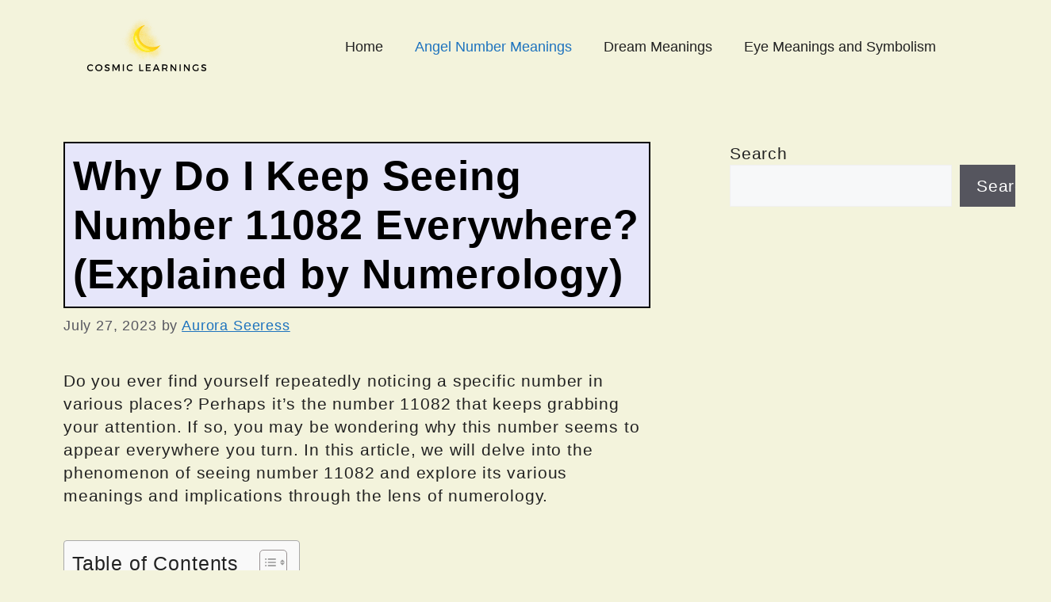

--- FILE ---
content_type: text/html; charset=utf-8
request_url: https://www.google.com/recaptcha/api2/aframe
body_size: 252
content:
<!DOCTYPE HTML><html><head><meta http-equiv="content-type" content="text/html; charset=UTF-8"></head><body><script nonce="A6rZVRNumCrPbzzQhO-XJQ">/** Anti-fraud and anti-abuse applications only. See google.com/recaptcha */ try{var clients={'sodar':'https://pagead2.googlesyndication.com/pagead/sodar?'};window.addEventListener("message",function(a){try{if(a.source===window.parent){var b=JSON.parse(a.data);var c=clients[b['id']];if(c){var d=document.createElement('img');d.src=c+b['params']+'&rc='+(localStorage.getItem("rc::a")?sessionStorage.getItem("rc::b"):"");window.document.body.appendChild(d);sessionStorage.setItem("rc::e",parseInt(sessionStorage.getItem("rc::e")||0)+1);localStorage.setItem("rc::h",'1769287935852');}}}catch(b){}});window.parent.postMessage("_grecaptcha_ready", "*");}catch(b){}</script></body></html>